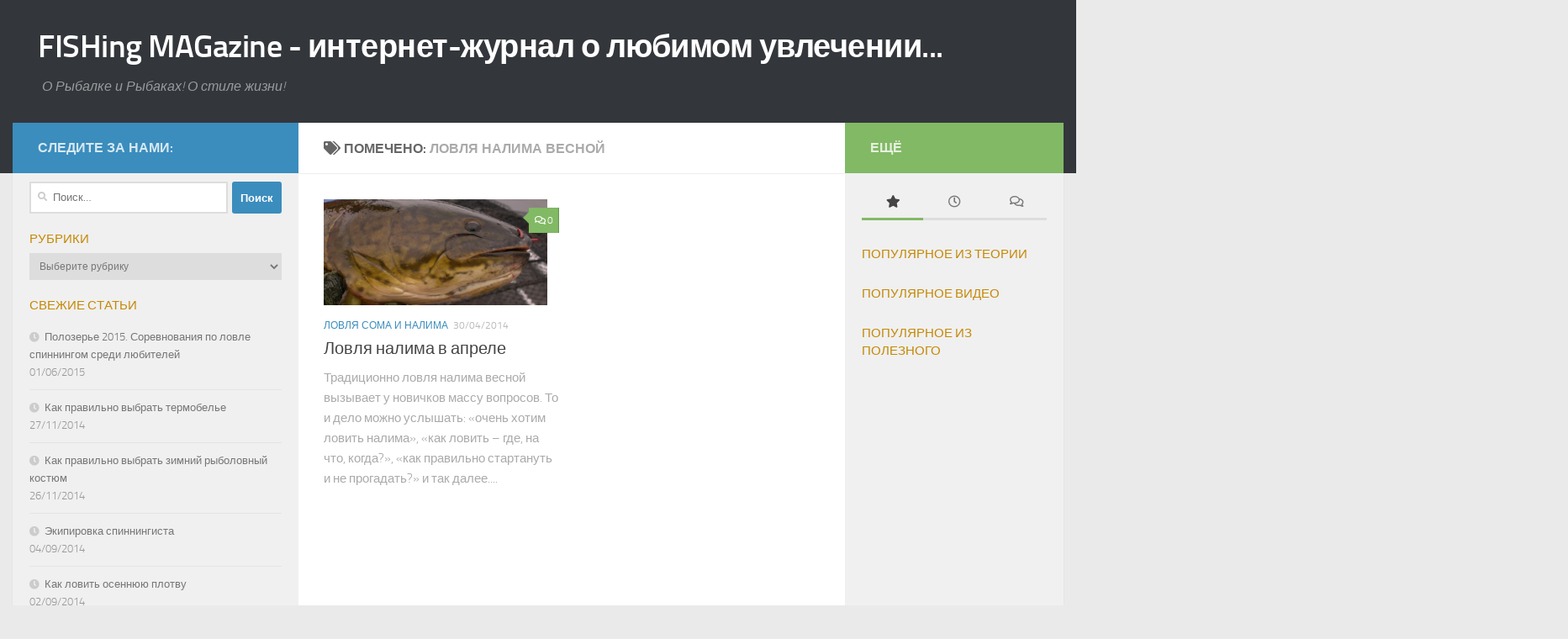

--- FILE ---
content_type: text/html; charset=UTF-8
request_url: https://fishmag.info/tag/%D0%BB%D0%BE%D0%B2%D0%BB%D1%8F-%D0%BD%D0%B0%D0%BB%D0%B8%D0%BC%D0%B0-%D0%B2%D0%B5%D1%81%D0%BD%D0%BE%D0%B9/
body_size: 18124
content:
<!DOCTYPE html>
<html class="no-js" lang="ru-RU">
<head>
  <meta charset="UTF-8">
  <meta name="viewport" content="width=device-width, initial-scale=1.0">
  <link rel="profile" href="https://gmpg.org/xfn/11" />
  <link rel="pingback" href="https://fishmag.info/xmlrpc.php">

  <title>Ловля налима весной &#8212; FISHing MAGazine &#8212; интернет-журнал о любимом увлечении&#8230;</title>
<meta name='robots' content='max-image-preview:large' />
<script>document.documentElement.className = document.documentElement.className.replace("no-js","js");</script>
<link rel="alternate" type="application/rss+xml" title="FISHing MAGazine - интернет-журнал о любимом увлечении... &raquo; Лента" href="https://fishmag.info/feed/" />
<link rel="alternate" type="application/rss+xml" title="FISHing MAGazine - интернет-журнал о любимом увлечении... &raquo; Лента комментариев" href="https://fishmag.info/comments/feed/" />
<link rel="alternate" type="application/rss+xml" title="FISHing MAGazine - интернет-журнал о любимом увлечении... &raquo; Лента метки Ловля налима весной" href="https://fishmag.info/tag/%d0%bb%d0%be%d0%b2%d0%bb%d1%8f-%d0%bd%d0%b0%d0%bb%d0%b8%d0%bc%d0%b0-%d0%b2%d0%b5%d1%81%d0%bd%d0%be%d0%b9/feed/" />
<script>
window._wpemojiSettings = {"baseUrl":"https:\/\/s.w.org\/images\/core\/emoji\/14.0.0\/72x72\/","ext":".png","svgUrl":"https:\/\/s.w.org\/images\/core\/emoji\/14.0.0\/svg\/","svgExt":".svg","source":{"concatemoji":"https:\/\/fishmag.info\/wp-includes\/js\/wp-emoji-release.min.js?ver=6.2.8"}};
/*! This file is auto-generated */
!function(e,a,t){var n,r,o,i=a.createElement("canvas"),p=i.getContext&&i.getContext("2d");function s(e,t){p.clearRect(0,0,i.width,i.height),p.fillText(e,0,0);e=i.toDataURL();return p.clearRect(0,0,i.width,i.height),p.fillText(t,0,0),e===i.toDataURL()}function c(e){var t=a.createElement("script");t.src=e,t.defer=t.type="text/javascript",a.getElementsByTagName("head")[0].appendChild(t)}for(o=Array("flag","emoji"),t.supports={everything:!0,everythingExceptFlag:!0},r=0;r<o.length;r++)t.supports[o[r]]=function(e){if(p&&p.fillText)switch(p.textBaseline="top",p.font="600 32px Arial",e){case"flag":return s("\ud83c\udff3\ufe0f\u200d\u26a7\ufe0f","\ud83c\udff3\ufe0f\u200b\u26a7\ufe0f")?!1:!s("\ud83c\uddfa\ud83c\uddf3","\ud83c\uddfa\u200b\ud83c\uddf3")&&!s("\ud83c\udff4\udb40\udc67\udb40\udc62\udb40\udc65\udb40\udc6e\udb40\udc67\udb40\udc7f","\ud83c\udff4\u200b\udb40\udc67\u200b\udb40\udc62\u200b\udb40\udc65\u200b\udb40\udc6e\u200b\udb40\udc67\u200b\udb40\udc7f");case"emoji":return!s("\ud83e\udef1\ud83c\udffb\u200d\ud83e\udef2\ud83c\udfff","\ud83e\udef1\ud83c\udffb\u200b\ud83e\udef2\ud83c\udfff")}return!1}(o[r]),t.supports.everything=t.supports.everything&&t.supports[o[r]],"flag"!==o[r]&&(t.supports.everythingExceptFlag=t.supports.everythingExceptFlag&&t.supports[o[r]]);t.supports.everythingExceptFlag=t.supports.everythingExceptFlag&&!t.supports.flag,t.DOMReady=!1,t.readyCallback=function(){t.DOMReady=!0},t.supports.everything||(n=function(){t.readyCallback()},a.addEventListener?(a.addEventListener("DOMContentLoaded",n,!1),e.addEventListener("load",n,!1)):(e.attachEvent("onload",n),a.attachEvent("onreadystatechange",function(){"complete"===a.readyState&&t.readyCallback()})),(e=t.source||{}).concatemoji?c(e.concatemoji):e.wpemoji&&e.twemoji&&(c(e.twemoji),c(e.wpemoji)))}(window,document,window._wpemojiSettings);
</script>
<style>
img.wp-smiley,
img.emoji {
	display: inline !important;
	border: none !important;
	box-shadow: none !important;
	height: 1em !important;
	width: 1em !important;
	margin: 0 0.07em !important;
	vertical-align: -0.1em !important;
	background: none !important;
	padding: 0 !important;
}
</style>
	<link rel='stylesheet' id='wp-block-library-css' href='https://fishmag.info/wp-includes/css/dist/block-library/style.min.css?ver=6.2.8' media='all' />
<link rel='stylesheet' id='classic-theme-styles-css' href='https://fishmag.info/wp-includes/css/classic-themes.min.css?ver=6.2.8' media='all' />
<style id='global-styles-inline-css'>
body{--wp--preset--color--black: #000000;--wp--preset--color--cyan-bluish-gray: #abb8c3;--wp--preset--color--white: #ffffff;--wp--preset--color--pale-pink: #f78da7;--wp--preset--color--vivid-red: #cf2e2e;--wp--preset--color--luminous-vivid-orange: #ff6900;--wp--preset--color--luminous-vivid-amber: #fcb900;--wp--preset--color--light-green-cyan: #7bdcb5;--wp--preset--color--vivid-green-cyan: #00d084;--wp--preset--color--pale-cyan-blue: #8ed1fc;--wp--preset--color--vivid-cyan-blue: #0693e3;--wp--preset--color--vivid-purple: #9b51e0;--wp--preset--gradient--vivid-cyan-blue-to-vivid-purple: linear-gradient(135deg,rgba(6,147,227,1) 0%,rgb(155,81,224) 100%);--wp--preset--gradient--light-green-cyan-to-vivid-green-cyan: linear-gradient(135deg,rgb(122,220,180) 0%,rgb(0,208,130) 100%);--wp--preset--gradient--luminous-vivid-amber-to-luminous-vivid-orange: linear-gradient(135deg,rgba(252,185,0,1) 0%,rgba(255,105,0,1) 100%);--wp--preset--gradient--luminous-vivid-orange-to-vivid-red: linear-gradient(135deg,rgba(255,105,0,1) 0%,rgb(207,46,46) 100%);--wp--preset--gradient--very-light-gray-to-cyan-bluish-gray: linear-gradient(135deg,rgb(238,238,238) 0%,rgb(169,184,195) 100%);--wp--preset--gradient--cool-to-warm-spectrum: linear-gradient(135deg,rgb(74,234,220) 0%,rgb(151,120,209) 20%,rgb(207,42,186) 40%,rgb(238,44,130) 60%,rgb(251,105,98) 80%,rgb(254,248,76) 100%);--wp--preset--gradient--blush-light-purple: linear-gradient(135deg,rgb(255,206,236) 0%,rgb(152,150,240) 100%);--wp--preset--gradient--blush-bordeaux: linear-gradient(135deg,rgb(254,205,165) 0%,rgb(254,45,45) 50%,rgb(107,0,62) 100%);--wp--preset--gradient--luminous-dusk: linear-gradient(135deg,rgb(255,203,112) 0%,rgb(199,81,192) 50%,rgb(65,88,208) 100%);--wp--preset--gradient--pale-ocean: linear-gradient(135deg,rgb(255,245,203) 0%,rgb(182,227,212) 50%,rgb(51,167,181) 100%);--wp--preset--gradient--electric-grass: linear-gradient(135deg,rgb(202,248,128) 0%,rgb(113,206,126) 100%);--wp--preset--gradient--midnight: linear-gradient(135deg,rgb(2,3,129) 0%,rgb(40,116,252) 100%);--wp--preset--duotone--dark-grayscale: url('#wp-duotone-dark-grayscale');--wp--preset--duotone--grayscale: url('#wp-duotone-grayscale');--wp--preset--duotone--purple-yellow: url('#wp-duotone-purple-yellow');--wp--preset--duotone--blue-red: url('#wp-duotone-blue-red');--wp--preset--duotone--midnight: url('#wp-duotone-midnight');--wp--preset--duotone--magenta-yellow: url('#wp-duotone-magenta-yellow');--wp--preset--duotone--purple-green: url('#wp-duotone-purple-green');--wp--preset--duotone--blue-orange: url('#wp-duotone-blue-orange');--wp--preset--font-size--small: 13px;--wp--preset--font-size--medium: 20px;--wp--preset--font-size--large: 36px;--wp--preset--font-size--x-large: 42px;--wp--preset--spacing--20: 0.44rem;--wp--preset--spacing--30: 0.67rem;--wp--preset--spacing--40: 1rem;--wp--preset--spacing--50: 1.5rem;--wp--preset--spacing--60: 2.25rem;--wp--preset--spacing--70: 3.38rem;--wp--preset--spacing--80: 5.06rem;--wp--preset--shadow--natural: 6px 6px 9px rgba(0, 0, 0, 0.2);--wp--preset--shadow--deep: 12px 12px 50px rgba(0, 0, 0, 0.4);--wp--preset--shadow--sharp: 6px 6px 0px rgba(0, 0, 0, 0.2);--wp--preset--shadow--outlined: 6px 6px 0px -3px rgba(255, 255, 255, 1), 6px 6px rgba(0, 0, 0, 1);--wp--preset--shadow--crisp: 6px 6px 0px rgba(0, 0, 0, 1);}:where(.is-layout-flex){gap: 0.5em;}body .is-layout-flow > .alignleft{float: left;margin-inline-start: 0;margin-inline-end: 2em;}body .is-layout-flow > .alignright{float: right;margin-inline-start: 2em;margin-inline-end: 0;}body .is-layout-flow > .aligncenter{margin-left: auto !important;margin-right: auto !important;}body .is-layout-constrained > .alignleft{float: left;margin-inline-start: 0;margin-inline-end: 2em;}body .is-layout-constrained > .alignright{float: right;margin-inline-start: 2em;margin-inline-end: 0;}body .is-layout-constrained > .aligncenter{margin-left: auto !important;margin-right: auto !important;}body .is-layout-constrained > :where(:not(.alignleft):not(.alignright):not(.alignfull)){max-width: var(--wp--style--global--content-size);margin-left: auto !important;margin-right: auto !important;}body .is-layout-constrained > .alignwide{max-width: var(--wp--style--global--wide-size);}body .is-layout-flex{display: flex;}body .is-layout-flex{flex-wrap: wrap;align-items: center;}body .is-layout-flex > *{margin: 0;}:where(.wp-block-columns.is-layout-flex){gap: 2em;}.has-black-color{color: var(--wp--preset--color--black) !important;}.has-cyan-bluish-gray-color{color: var(--wp--preset--color--cyan-bluish-gray) !important;}.has-white-color{color: var(--wp--preset--color--white) !important;}.has-pale-pink-color{color: var(--wp--preset--color--pale-pink) !important;}.has-vivid-red-color{color: var(--wp--preset--color--vivid-red) !important;}.has-luminous-vivid-orange-color{color: var(--wp--preset--color--luminous-vivid-orange) !important;}.has-luminous-vivid-amber-color{color: var(--wp--preset--color--luminous-vivid-amber) !important;}.has-light-green-cyan-color{color: var(--wp--preset--color--light-green-cyan) !important;}.has-vivid-green-cyan-color{color: var(--wp--preset--color--vivid-green-cyan) !important;}.has-pale-cyan-blue-color{color: var(--wp--preset--color--pale-cyan-blue) !important;}.has-vivid-cyan-blue-color{color: var(--wp--preset--color--vivid-cyan-blue) !important;}.has-vivid-purple-color{color: var(--wp--preset--color--vivid-purple) !important;}.has-black-background-color{background-color: var(--wp--preset--color--black) !important;}.has-cyan-bluish-gray-background-color{background-color: var(--wp--preset--color--cyan-bluish-gray) !important;}.has-white-background-color{background-color: var(--wp--preset--color--white) !important;}.has-pale-pink-background-color{background-color: var(--wp--preset--color--pale-pink) !important;}.has-vivid-red-background-color{background-color: var(--wp--preset--color--vivid-red) !important;}.has-luminous-vivid-orange-background-color{background-color: var(--wp--preset--color--luminous-vivid-orange) !important;}.has-luminous-vivid-amber-background-color{background-color: var(--wp--preset--color--luminous-vivid-amber) !important;}.has-light-green-cyan-background-color{background-color: var(--wp--preset--color--light-green-cyan) !important;}.has-vivid-green-cyan-background-color{background-color: var(--wp--preset--color--vivid-green-cyan) !important;}.has-pale-cyan-blue-background-color{background-color: var(--wp--preset--color--pale-cyan-blue) !important;}.has-vivid-cyan-blue-background-color{background-color: var(--wp--preset--color--vivid-cyan-blue) !important;}.has-vivid-purple-background-color{background-color: var(--wp--preset--color--vivid-purple) !important;}.has-black-border-color{border-color: var(--wp--preset--color--black) !important;}.has-cyan-bluish-gray-border-color{border-color: var(--wp--preset--color--cyan-bluish-gray) !important;}.has-white-border-color{border-color: var(--wp--preset--color--white) !important;}.has-pale-pink-border-color{border-color: var(--wp--preset--color--pale-pink) !important;}.has-vivid-red-border-color{border-color: var(--wp--preset--color--vivid-red) !important;}.has-luminous-vivid-orange-border-color{border-color: var(--wp--preset--color--luminous-vivid-orange) !important;}.has-luminous-vivid-amber-border-color{border-color: var(--wp--preset--color--luminous-vivid-amber) !important;}.has-light-green-cyan-border-color{border-color: var(--wp--preset--color--light-green-cyan) !important;}.has-vivid-green-cyan-border-color{border-color: var(--wp--preset--color--vivid-green-cyan) !important;}.has-pale-cyan-blue-border-color{border-color: var(--wp--preset--color--pale-cyan-blue) !important;}.has-vivid-cyan-blue-border-color{border-color: var(--wp--preset--color--vivid-cyan-blue) !important;}.has-vivid-purple-border-color{border-color: var(--wp--preset--color--vivid-purple) !important;}.has-vivid-cyan-blue-to-vivid-purple-gradient-background{background: var(--wp--preset--gradient--vivid-cyan-blue-to-vivid-purple) !important;}.has-light-green-cyan-to-vivid-green-cyan-gradient-background{background: var(--wp--preset--gradient--light-green-cyan-to-vivid-green-cyan) !important;}.has-luminous-vivid-amber-to-luminous-vivid-orange-gradient-background{background: var(--wp--preset--gradient--luminous-vivid-amber-to-luminous-vivid-orange) !important;}.has-luminous-vivid-orange-to-vivid-red-gradient-background{background: var(--wp--preset--gradient--luminous-vivid-orange-to-vivid-red) !important;}.has-very-light-gray-to-cyan-bluish-gray-gradient-background{background: var(--wp--preset--gradient--very-light-gray-to-cyan-bluish-gray) !important;}.has-cool-to-warm-spectrum-gradient-background{background: var(--wp--preset--gradient--cool-to-warm-spectrum) !important;}.has-blush-light-purple-gradient-background{background: var(--wp--preset--gradient--blush-light-purple) !important;}.has-blush-bordeaux-gradient-background{background: var(--wp--preset--gradient--blush-bordeaux) !important;}.has-luminous-dusk-gradient-background{background: var(--wp--preset--gradient--luminous-dusk) !important;}.has-pale-ocean-gradient-background{background: var(--wp--preset--gradient--pale-ocean) !important;}.has-electric-grass-gradient-background{background: var(--wp--preset--gradient--electric-grass) !important;}.has-midnight-gradient-background{background: var(--wp--preset--gradient--midnight) !important;}.has-small-font-size{font-size: var(--wp--preset--font-size--small) !important;}.has-medium-font-size{font-size: var(--wp--preset--font-size--medium) !important;}.has-large-font-size{font-size: var(--wp--preset--font-size--large) !important;}.has-x-large-font-size{font-size: var(--wp--preset--font-size--x-large) !important;}
.wp-block-navigation a:where(:not(.wp-element-button)){color: inherit;}
:where(.wp-block-columns.is-layout-flex){gap: 2em;}
.wp-block-pullquote{font-size: 1.5em;line-height: 1.6;}
</style>
<link rel='stylesheet' id='contact-form-7-css' href='https://fishmag.info/wp-content/plugins/contact-form-7/includes/css/styles.css?ver=5.7.7' media='all' />
<link rel='stylesheet' id='fancybox-style-css' href='https://fishmag.info/wp-content/plugins/light/css/jquery.fancybox.css?ver=6.2.8' media='all' />
<link rel='stylesheet' id='hueman-main-style-css' href='https://fishmag.info/wp-content/themes/hueman/assets/front/css/main.min.css?ver=3.7.23' media='all' />
<style id='hueman-main-style-inline-css'>
body { font-size:1.00rem; }@media only screen and (min-width: 720px) {
        .nav > li { font-size:1.00rem; }
      }.container-inner { max-width: 1600px; }::selection { background-color: #3b8dbd; }
::-moz-selection { background-color: #3b8dbd; }a,a>span.hu-external::after,.themeform label .required,#flexslider-featured .flex-direction-nav .flex-next:hover,#flexslider-featured .flex-direction-nav .flex-prev:hover,.post-hover:hover .post-title a,.post-title a:hover,.sidebar.s1 .post-nav li a:hover i,.content .post-nav li a:hover i,.post-related a:hover,.sidebar.s1 .widget_rss ul li a,#footer .widget_rss ul li a,.sidebar.s1 .widget_calendar a,#footer .widget_calendar a,.sidebar.s1 .alx-tab .tab-item-category a,.sidebar.s1 .alx-posts .post-item-category a,.sidebar.s1 .alx-tab li:hover .tab-item-title a,.sidebar.s1 .alx-tab li:hover .tab-item-comment a,.sidebar.s1 .alx-posts li:hover .post-item-title a,#footer .alx-tab .tab-item-category a,#footer .alx-posts .post-item-category a,#footer .alx-tab li:hover .tab-item-title a,#footer .alx-tab li:hover .tab-item-comment a,#footer .alx-posts li:hover .post-item-title a,.comment-tabs li.active a,.comment-awaiting-moderation,.child-menu a:hover,.child-menu .current_page_item > a,.wp-pagenavi a{ color: #3b8dbd; }input[type="submit"],.themeform button[type="submit"],.sidebar.s1 .sidebar-top,.sidebar.s1 .sidebar-toggle,#flexslider-featured .flex-control-nav li a.flex-active,.post-tags a:hover,.sidebar.s1 .widget_calendar caption,#footer .widget_calendar caption,.author-bio .bio-avatar:after,.commentlist li.bypostauthor > .comment-body:after,.commentlist li.comment-author-admin > .comment-body:after{ background-color: #3b8dbd; }.post-format .format-container { border-color: #3b8dbd; }.sidebar.s1 .alx-tabs-nav li.active a,#footer .alx-tabs-nav li.active a,.comment-tabs li.active a,.wp-pagenavi a:hover,.wp-pagenavi a:active,.wp-pagenavi span.current{ border-bottom-color: #3b8dbd!important; }.sidebar.s2 .post-nav li a:hover i,
.sidebar.s2 .widget_rss ul li a,
.sidebar.s2 .widget_calendar a,
.sidebar.s2 .alx-tab .tab-item-category a,
.sidebar.s2 .alx-posts .post-item-category a,
.sidebar.s2 .alx-tab li:hover .tab-item-title a,
.sidebar.s2 .alx-tab li:hover .tab-item-comment a,
.sidebar.s2 .alx-posts li:hover .post-item-title a { color: #82b965; }
.sidebar.s2 .sidebar-top,.sidebar.s2 .sidebar-toggle,.post-comments,.jp-play-bar,.jp-volume-bar-value,.sidebar.s2 .widget_calendar caption{ background-color: #82b965; }.sidebar.s2 .alx-tabs-nav li.active a { border-bottom-color: #82b965; }
.post-comments::before { border-right-color: #82b965; }
      .search-expand,
              #nav-topbar.nav-container { background-color: #26272b}@media only screen and (min-width: 720px) {
                #nav-topbar .nav ul { background-color: #26272b; }
              }.is-scrolled #header .nav-container.desktop-sticky,
              .is-scrolled #header .search-expand { background-color: #26272b; background-color: rgba(38,39,43,0.90) }.is-scrolled .topbar-transparent #nav-topbar.desktop-sticky .nav ul { background-color: #26272b; background-color: rgba(38,39,43,0.95) }#header { background-color: #33363b; }
@media only screen and (min-width: 720px) {
  #nav-header .nav ul { background-color: #33363b; }
}
        .is-scrolled #header #nav-mobile { background-color: #454e5c; background-color: rgba(69,78,92,0.90) }#nav-header.nav-container, #main-header-search .search-expand { background-color: ; }
@media only screen and (min-width: 720px) {
  #nav-header .nav ul { background-color: ; }
}
        body { background-color: #eaeaea; }
</style>
<link rel='stylesheet' id='theme-stylesheet-css' href='https://fishmag.info/wp-content/themes/fishmag-hueman/style.css?ver=6.2.8' media='all' />
<link rel='stylesheet' id='hueman-font-awesome-css' href='https://fishmag.info/wp-content/themes/hueman/assets/front/css/font-awesome.min.css?ver=3.7.23' media='all' />
<script src='https://fishmag.info/wp-includes/js/jquery/jquery.min.js?ver=3.6.4' id='jquery-core-js'></script>
<script src='https://fishmag.info/wp-includes/js/jquery/jquery-migrate.min.js?ver=3.4.0' id='jquery-migrate-js'></script>
<link rel="https://api.w.org/" href="https://fishmag.info/wp-json/" /><link rel="alternate" type="application/json" href="https://fishmag.info/wp-json/wp/v2/tags/337" /><link rel="EditURI" type="application/rsd+xml" title="RSD" href="https://fishmag.info/xmlrpc.php?rsd" />
<link rel="wlwmanifest" type="application/wlwmanifest+xml" href="https://fishmag.info/wp-includes/wlwmanifest.xml" />
<meta name="generator" content="WordPress 6.2.8" />
    <link rel="preload" as="font" type="font/woff2" href="https://fishmag.info/wp-content/themes/hueman/assets/front/webfonts/fa-brands-400.woff2?v=5.15.2" crossorigin="anonymous"/>
    <link rel="preload" as="font" type="font/woff2" href="https://fishmag.info/wp-content/themes/hueman/assets/front/webfonts/fa-regular-400.woff2?v=5.15.2" crossorigin="anonymous"/>
    <link rel="preload" as="font" type="font/woff2" href="https://fishmag.info/wp-content/themes/hueman/assets/front/webfonts/fa-solid-900.woff2?v=5.15.2" crossorigin="anonymous"/>
  <link rel="preload" as="font" type="font/woff" href="https://fishmag.info/wp-content/themes/hueman/assets/front/fonts/titillium-light-webfont.woff" crossorigin="anonymous"/>
<link rel="preload" as="font" type="font/woff" href="https://fishmag.info/wp-content/themes/hueman/assets/front/fonts/titillium-lightitalic-webfont.woff" crossorigin="anonymous"/>
<link rel="preload" as="font" type="font/woff" href="https://fishmag.info/wp-content/themes/hueman/assets/front/fonts/titillium-regular-webfont.woff" crossorigin="anonymous"/>
<link rel="preload" as="font" type="font/woff" href="https://fishmag.info/wp-content/themes/hueman/assets/front/fonts/titillium-regularitalic-webfont.woff" crossorigin="anonymous"/>
<link rel="preload" as="font" type="font/woff" href="https://fishmag.info/wp-content/themes/hueman/assets/front/fonts/titillium-semibold-webfont.woff" crossorigin="anonymous"/>
<style>
  /*  base : fonts
/* ------------------------------------ */
body { font-family: "Titillium", Arial, sans-serif; }
@font-face {
  font-family: 'Titillium';
  src: url('https://fishmag.info/wp-content/themes/hueman/assets/front/fonts/titillium-light-webfont.eot');
  src: url('https://fishmag.info/wp-content/themes/hueman/assets/front/fonts/titillium-light-webfont.svg#titillium-light-webfont') format('svg'),
     url('https://fishmag.info/wp-content/themes/hueman/assets/front/fonts/titillium-light-webfont.eot?#iefix') format('embedded-opentype'),
     url('https://fishmag.info/wp-content/themes/hueman/assets/front/fonts/titillium-light-webfont.woff') format('woff'),
     url('https://fishmag.info/wp-content/themes/hueman/assets/front/fonts/titillium-light-webfont.ttf') format('truetype');
  font-weight: 300;
  font-style: normal;
}
@font-face {
  font-family: 'Titillium';
  src: url('https://fishmag.info/wp-content/themes/hueman/assets/front/fonts/titillium-lightitalic-webfont.eot');
  src: url('https://fishmag.info/wp-content/themes/hueman/assets/front/fonts/titillium-lightitalic-webfont.svg#titillium-lightitalic-webfont') format('svg'),
     url('https://fishmag.info/wp-content/themes/hueman/assets/front/fonts/titillium-lightitalic-webfont.eot?#iefix') format('embedded-opentype'),
     url('https://fishmag.info/wp-content/themes/hueman/assets/front/fonts/titillium-lightitalic-webfont.woff') format('woff'),
     url('https://fishmag.info/wp-content/themes/hueman/assets/front/fonts/titillium-lightitalic-webfont.ttf') format('truetype');
  font-weight: 300;
  font-style: italic;
}
@font-face {
  font-family: 'Titillium';
  src: url('https://fishmag.info/wp-content/themes/hueman/assets/front/fonts/titillium-regular-webfont.eot');
  src: url('https://fishmag.info/wp-content/themes/hueman/assets/front/fonts/titillium-regular-webfont.svg#titillium-regular-webfont') format('svg'),
     url('https://fishmag.info/wp-content/themes/hueman/assets/front/fonts/titillium-regular-webfont.eot?#iefix') format('embedded-opentype'),
     url('https://fishmag.info/wp-content/themes/hueman/assets/front/fonts/titillium-regular-webfont.woff') format('woff'),
     url('https://fishmag.info/wp-content/themes/hueman/assets/front/fonts/titillium-regular-webfont.ttf') format('truetype');
  font-weight: 400;
  font-style: normal;
}
@font-face {
  font-family: 'Titillium';
  src: url('https://fishmag.info/wp-content/themes/hueman/assets/front/fonts/titillium-regularitalic-webfont.eot');
  src: url('https://fishmag.info/wp-content/themes/hueman/assets/front/fonts/titillium-regularitalic-webfont.svg#titillium-regular-webfont') format('svg'),
     url('https://fishmag.info/wp-content/themes/hueman/assets/front/fonts/titillium-regularitalic-webfont.eot?#iefix') format('embedded-opentype'),
     url('https://fishmag.info/wp-content/themes/hueman/assets/front/fonts/titillium-regularitalic-webfont.woff') format('woff'),
     url('https://fishmag.info/wp-content/themes/hueman/assets/front/fonts/titillium-regularitalic-webfont.ttf') format('truetype');
  font-weight: 400;
  font-style: italic;
}
@font-face {
    font-family: 'Titillium';
    src: url('https://fishmag.info/wp-content/themes/hueman/assets/front/fonts/titillium-semibold-webfont.eot');
    src: url('https://fishmag.info/wp-content/themes/hueman/assets/front/fonts/titillium-semibold-webfont.svg#titillium-semibold-webfont') format('svg'),
         url('https://fishmag.info/wp-content/themes/hueman/assets/front/fonts/titillium-semibold-webfont.eot?#iefix') format('embedded-opentype'),
         url('https://fishmag.info/wp-content/themes/hueman/assets/front/fonts/titillium-semibold-webfont.woff') format('woff'),
         url('https://fishmag.info/wp-content/themes/hueman/assets/front/fonts/titillium-semibold-webfont.ttf') format('truetype');
  font-weight: 600;
  font-style: normal;
}
</style>
  <!--[if lt IE 9]>
<script src="https://fishmag.info/wp-content/themes/hueman/assets/front/js/ie/html5shiv-printshiv.min.js"></script>
<script src="https://fishmag.info/wp-content/themes/hueman/assets/front/js/ie/selectivizr.js"></script>
<![endif]-->
<style>.recentcomments a{display:inline !important;padding:0 !important;margin:0 !important;}</style></head>

<body class="archive tag tag-337 wp-embed-responsive col-3cm full-width header-desktop-sticky header-mobile-sticky hueman-3-7-23-with-child-theme chrome">
<svg xmlns="http://www.w3.org/2000/svg" viewBox="0 0 0 0" width="0" height="0" focusable="false" role="none" style="visibility: hidden; position: absolute; left: -9999px; overflow: hidden;" ><defs><filter id="wp-duotone-dark-grayscale"><feColorMatrix color-interpolation-filters="sRGB" type="matrix" values=" .299 .587 .114 0 0 .299 .587 .114 0 0 .299 .587 .114 0 0 .299 .587 .114 0 0 " /><feComponentTransfer color-interpolation-filters="sRGB" ><feFuncR type="table" tableValues="0 0.49803921568627" /><feFuncG type="table" tableValues="0 0.49803921568627" /><feFuncB type="table" tableValues="0 0.49803921568627" /><feFuncA type="table" tableValues="1 1" /></feComponentTransfer><feComposite in2="SourceGraphic" operator="in" /></filter></defs></svg><svg xmlns="http://www.w3.org/2000/svg" viewBox="0 0 0 0" width="0" height="0" focusable="false" role="none" style="visibility: hidden; position: absolute; left: -9999px; overflow: hidden;" ><defs><filter id="wp-duotone-grayscale"><feColorMatrix color-interpolation-filters="sRGB" type="matrix" values=" .299 .587 .114 0 0 .299 .587 .114 0 0 .299 .587 .114 0 0 .299 .587 .114 0 0 " /><feComponentTransfer color-interpolation-filters="sRGB" ><feFuncR type="table" tableValues="0 1" /><feFuncG type="table" tableValues="0 1" /><feFuncB type="table" tableValues="0 1" /><feFuncA type="table" tableValues="1 1" /></feComponentTransfer><feComposite in2="SourceGraphic" operator="in" /></filter></defs></svg><svg xmlns="http://www.w3.org/2000/svg" viewBox="0 0 0 0" width="0" height="0" focusable="false" role="none" style="visibility: hidden; position: absolute; left: -9999px; overflow: hidden;" ><defs><filter id="wp-duotone-purple-yellow"><feColorMatrix color-interpolation-filters="sRGB" type="matrix" values=" .299 .587 .114 0 0 .299 .587 .114 0 0 .299 .587 .114 0 0 .299 .587 .114 0 0 " /><feComponentTransfer color-interpolation-filters="sRGB" ><feFuncR type="table" tableValues="0.54901960784314 0.98823529411765" /><feFuncG type="table" tableValues="0 1" /><feFuncB type="table" tableValues="0.71764705882353 0.25490196078431" /><feFuncA type="table" tableValues="1 1" /></feComponentTransfer><feComposite in2="SourceGraphic" operator="in" /></filter></defs></svg><svg xmlns="http://www.w3.org/2000/svg" viewBox="0 0 0 0" width="0" height="0" focusable="false" role="none" style="visibility: hidden; position: absolute; left: -9999px; overflow: hidden;" ><defs><filter id="wp-duotone-blue-red"><feColorMatrix color-interpolation-filters="sRGB" type="matrix" values=" .299 .587 .114 0 0 .299 .587 .114 0 0 .299 .587 .114 0 0 .299 .587 .114 0 0 " /><feComponentTransfer color-interpolation-filters="sRGB" ><feFuncR type="table" tableValues="0 1" /><feFuncG type="table" tableValues="0 0.27843137254902" /><feFuncB type="table" tableValues="0.5921568627451 0.27843137254902" /><feFuncA type="table" tableValues="1 1" /></feComponentTransfer><feComposite in2="SourceGraphic" operator="in" /></filter></defs></svg><svg xmlns="http://www.w3.org/2000/svg" viewBox="0 0 0 0" width="0" height="0" focusable="false" role="none" style="visibility: hidden; position: absolute; left: -9999px; overflow: hidden;" ><defs><filter id="wp-duotone-midnight"><feColorMatrix color-interpolation-filters="sRGB" type="matrix" values=" .299 .587 .114 0 0 .299 .587 .114 0 0 .299 .587 .114 0 0 .299 .587 .114 0 0 " /><feComponentTransfer color-interpolation-filters="sRGB" ><feFuncR type="table" tableValues="0 0" /><feFuncG type="table" tableValues="0 0.64705882352941" /><feFuncB type="table" tableValues="0 1" /><feFuncA type="table" tableValues="1 1" /></feComponentTransfer><feComposite in2="SourceGraphic" operator="in" /></filter></defs></svg><svg xmlns="http://www.w3.org/2000/svg" viewBox="0 0 0 0" width="0" height="0" focusable="false" role="none" style="visibility: hidden; position: absolute; left: -9999px; overflow: hidden;" ><defs><filter id="wp-duotone-magenta-yellow"><feColorMatrix color-interpolation-filters="sRGB" type="matrix" values=" .299 .587 .114 0 0 .299 .587 .114 0 0 .299 .587 .114 0 0 .299 .587 .114 0 0 " /><feComponentTransfer color-interpolation-filters="sRGB" ><feFuncR type="table" tableValues="0.78039215686275 1" /><feFuncG type="table" tableValues="0 0.94901960784314" /><feFuncB type="table" tableValues="0.35294117647059 0.47058823529412" /><feFuncA type="table" tableValues="1 1" /></feComponentTransfer><feComposite in2="SourceGraphic" operator="in" /></filter></defs></svg><svg xmlns="http://www.w3.org/2000/svg" viewBox="0 0 0 0" width="0" height="0" focusable="false" role="none" style="visibility: hidden; position: absolute; left: -9999px; overflow: hidden;" ><defs><filter id="wp-duotone-purple-green"><feColorMatrix color-interpolation-filters="sRGB" type="matrix" values=" .299 .587 .114 0 0 .299 .587 .114 0 0 .299 .587 .114 0 0 .299 .587 .114 0 0 " /><feComponentTransfer color-interpolation-filters="sRGB" ><feFuncR type="table" tableValues="0.65098039215686 0.40392156862745" /><feFuncG type="table" tableValues="0 1" /><feFuncB type="table" tableValues="0.44705882352941 0.4" /><feFuncA type="table" tableValues="1 1" /></feComponentTransfer><feComposite in2="SourceGraphic" operator="in" /></filter></defs></svg><svg xmlns="http://www.w3.org/2000/svg" viewBox="0 0 0 0" width="0" height="0" focusable="false" role="none" style="visibility: hidden; position: absolute; left: -9999px; overflow: hidden;" ><defs><filter id="wp-duotone-blue-orange"><feColorMatrix color-interpolation-filters="sRGB" type="matrix" values=" .299 .587 .114 0 0 .299 .587 .114 0 0 .299 .587 .114 0 0 .299 .587 .114 0 0 " /><feComponentTransfer color-interpolation-filters="sRGB" ><feFuncR type="table" tableValues="0.098039215686275 1" /><feFuncG type="table" tableValues="0 0.66274509803922" /><feFuncB type="table" tableValues="0.84705882352941 0.41960784313725" /><feFuncA type="table" tableValues="1 1" /></feComponentTransfer><feComposite in2="SourceGraphic" operator="in" /></filter></defs></svg><div id="wrapper">
  <a class="screen-reader-text skip-link" href="#content">Перейти к содержимому</a>
  
  <header id="header" class="top-menu-mobile-on one-mobile-menu top_menu header-ads-desktop  topbar-transparent no-header-img">
        <nav class="nav-container group mobile-menu mobile-sticky no-menu-assigned" id="nav-mobile" data-menu-id="header-1">
  <div class="mobile-title-logo-in-header"><p class="site-title">                  <a class="custom-logo-link" href="https://fishmag.info/" rel="home" title="FISHing MAGazine - интернет-журнал о любимом увлечении... | Главная страница">FISHing MAGazine - интернет-журнал о любимом увлечении...</a>                </p></div>
        
                    <!-- <div class="ham__navbar-toggler collapsed" aria-expanded="false">
          <div class="ham__navbar-span-wrapper">
            <span class="ham-toggler-menu__span"></span>
          </div>
        </div> -->
        <button class="ham__navbar-toggler-two collapsed" title="Menu" aria-expanded="false">
          <span class="ham__navbar-span-wrapper">
            <span class="line line-1"></span>
            <span class="line line-2"></span>
            <span class="line line-3"></span>
          </span>
        </button>
            
      <div class="nav-text"></div>
      <div class="nav-wrap container">
                  <ul class="nav container-inner group mobile-search">
                            <li>
                  <form role="search" method="get" class="search-form" action="https://fishmag.info/">
				<label>
					<span class="screen-reader-text">Найти:</span>
					<input type="search" class="search-field" placeholder="Поиск&hellip;" value="" name="s" />
				</label>
				<input type="submit" class="search-submit" value="Поиск" />
			</form>                </li>
                      </ul>
                      </div>
</nav><!--/#nav-topbar-->  
  
  <div class="container group">
        <div class="container-inner">

                    <div class="group hu-pad central-header-zone">
                  <div class="logo-tagline-group">
                      <p class="site-title">                  <a class="custom-logo-link" href="https://fishmag.info/" rel="home" title="FISHing MAGazine - интернет-журнал о любимом увлечении... | Главная страница">FISHing MAGazine - интернет-журнал о любимом увлечении...</a>                </p>                                                <p class="site-description">О Рыбалке и Рыбаках! О стиле жизни!</p>
                                        </div>

                                </div>
      
      
    </div><!--/.container-inner-->
      </div><!--/.container-->

</header><!--/#header-->
  
  <div class="container" id="page">
    <div class="container-inner">
            <div class="main">
        <div class="main-inner group">
          
              <main class="content" id="content">
              <div class="page-title hu-pad group">
          	    		<h1><i class="fas fa-tags"></i>Помечено: <span>Ловля налима весной </span></h1>
    	
    </div><!--/.page-title-->
          <div class="hu-pad group">
            
  <div id="grid-wrapper" class="post-list group">
    <div class="post-row">        <article id="post-2871" class="group grid-item post-2871 post type-post status-publish format-standard has-post-thumbnail hentry category-lovlia-coma tag-336 tag-337 tag-335 tag-338">
	<div class="post-inner post-hover">
      		<div class="post-thumbnail">
  			<a href="https://fishmag.info/2014/04/lovlia-nalima-v-aprele/">
            				<img width="720" height="340" src="https://fishmag.info/wp-content/uploads/2014/04/nalim_lovalya-720x340.jpg" class="attachment-thumb-large size-thumb-large wp-post-image" alt="" decoding="async" srcset="https://fishmag.info/wp-content/uploads/2014/04/nalim_lovalya-720x340.jpg 720w, https://fishmag.info/wp-content/uploads/2014/04/nalim_lovalya-520x245.jpg 520w" sizes="(max-width: 720px) 100vw, 720px" />  				  				  				  			</a>
  			  				<a class="post-comments" href="https://fishmag.info/2014/04/lovlia-nalima-v-aprele/#respond"><i class="far fa-comments"></i>0</a>
  			  		</div><!--/.post-thumbnail-->
          		<div class="post-meta group">
          			  <p class="post-category"><a href="https://fishmag.info/category/praktika/lovlia-coma/" rel="category tag">Ловля сома и налима</a></p>
                  			  <p class="post-date">
  <time class="published updated" datetime="2014-04-30 15:16:28">30/04/2014</time>
</p>

  <p class="post-byline" style="display:none">&nbsp;-    <span class="vcard author">
      <span class="fn"><a href="https://fishmag.info/author/fedor/" title="Записи FedKo" rel="author">FedKo</a></span>
    </span> &middot; Published <span class="published">30/04/2014</span>
      </p>
          		</div><!--/.post-meta-->
    		<h2 class="post-title entry-title">
			<a href="https://fishmag.info/2014/04/lovlia-nalima-v-aprele/" rel="bookmark">Ловля налима в апреле</a>
		</h2><!--/.post-title-->

				<div class="entry excerpt entry-summary">
			<p>Традиционно ловля налима весной вызывает у новичков массу вопросов. То и дело можно услышать: «очень хотим ловить налима», «как ловить – где, на что, когда?», «как правильно стартануть и не прогадать?» и так далее.&#46;&#46;&#46;</p>
		</div><!--/.entry-->
		
	</div><!--/.post-inner-->
</article><!--/.post-->
    </div>  </div><!--/.post-list-->

<nav class="pagination group">
			<ul class="group">
			<li class="prev left"></li>
			<li class="next right"></li>
		</ul>
	</nav><!--/.pagination-->
          </div><!--/.hu-pad-->
            </main><!--/.content-->
          

	<div class="sidebar s1 collapsed" data-position="left" data-layout="col-3cm" data-sb-id="s1">

		<button class="sidebar-toggle" title="Развернуть боковое меню"><i class="fas sidebar-toggle-arrows"></i></button>

		<div class="sidebar-content">

			           			<div class="sidebar-top group">
                        <p>Следите за нами:</p>                    <ul class="social-links"><li><a rel="nofollow" class="social-tooltip"  title="VK" aria-label="VK" href="http://"   style="color:"><i class="fab fa-"></i></a></li><li><a rel="nofollow" class="social-tooltip"  title="Facebook" aria-label="Facebook" href="http://"   style="color:"><i class="fab fa-"></i></a></li></ul>  			</div>
			
			
			
			<div id="search-2" class="widget widget_search"><form role="search" method="get" class="search-form" action="https://fishmag.info/">
				<label>
					<span class="screen-reader-text">Найти:</span>
					<input type="search" class="search-field" placeholder="Поиск&hellip;" value="" name="s" />
				</label>
				<input type="submit" class="search-submit" value="Поиск" />
			</form></div><div id="categories-3" class="widget widget_categories"><h3 class="widget-title">Рубрики</h3><form action="https://fishmag.info" method="get"><label class="screen-reader-text" for="cat">Рубрики</label><select  name='cat' id='cat' class='postform'>
	<option value='-1'>Выберите рубрику</option>
	<option class="level-0" value="1">Без рубрики&nbsp;&nbsp;(8)</option>
	<option class="level-0" value="6">Видео&nbsp;&nbsp;(50)</option>
	<option class="level-0" value="73">Интересно почитать&nbsp;&nbsp;(183)</option>
	<option class="level-1" value="74">&nbsp;&nbsp;&nbsp;История одного Рыбака&nbsp;&nbsp;(27)</option>
	<option class="level-1" value="94">&nbsp;&nbsp;&nbsp;Отчёт эксперта&nbsp;&nbsp;(23)</option>
	<option class="level-1" value="75">&nbsp;&nbsp;&nbsp;Полезно знать&nbsp;&nbsp;(119)</option>
	<option class="level-1" value="76">&nbsp;&nbsp;&nbsp;Теория&nbsp;&nbsp;(47)</option>
	<option class="level-0" value="77">Обзор&nbsp;&nbsp;(314)</option>
	<option class="level-1" value="78">&nbsp;&nbsp;&nbsp;Катушки&nbsp;&nbsp;(39)</option>
	<option class="level-1" value="95">&nbsp;&nbsp;&nbsp;Ледобуры&nbsp;&nbsp;(2)</option>
	<option class="level-1" value="90">&nbsp;&nbsp;&nbsp;Лески&nbsp;&nbsp;(24)</option>
	<option class="level-1" value="80">&nbsp;&nbsp;&nbsp;Лодки&nbsp;&nbsp;(13)</option>
	<option class="level-1" value="81">&nbsp;&nbsp;&nbsp;Моторы&nbsp;&nbsp;(22)</option>
	<option class="level-1" value="119">&nbsp;&nbsp;&nbsp;Насадки&nbsp;&nbsp;(21)</option>
	<option class="level-1" value="82">&nbsp;&nbsp;&nbsp;Приманки&nbsp;&nbsp;(59)</option>
	<option class="level-1" value="79">&nbsp;&nbsp;&nbsp;Спиннинги&nbsp;&nbsp;(31)</option>
	<option class="level-1" value="91">&nbsp;&nbsp;&nbsp;Фидер-пикер, мах и матч&nbsp;&nbsp;(41)</option>
	<option class="level-1" value="83">&nbsp;&nbsp;&nbsp;Экипировка Рыболова&nbsp;&nbsp;(47)</option>
	<option class="level-1" value="92">&nbsp;&nbsp;&nbsp;Эхолоты&nbsp;&nbsp;(19)</option>
	<option class="level-0" value="84">Практика&nbsp;&nbsp;(167)</option>
	<option class="level-1" value="123">&nbsp;&nbsp;&nbsp;Ловля Головля&nbsp;&nbsp;(5)</option>
	<option class="level-1" value="99">&nbsp;&nbsp;&nbsp;Ловля Жереха&nbsp;&nbsp;(8)</option>
	<option class="level-1" value="93">&nbsp;&nbsp;&nbsp;Ловля карася&nbsp;&nbsp;(16)</option>
	<option class="level-1" value="87">&nbsp;&nbsp;&nbsp;Ловля Карпа&nbsp;&nbsp;(15)</option>
	<option class="level-1" value="101">&nbsp;&nbsp;&nbsp;Ловля Леща&nbsp;&nbsp;(7)</option>
	<option class="level-1" value="100">&nbsp;&nbsp;&nbsp;Ловля Линя&nbsp;&nbsp;(3)</option>
	<option class="level-1" value="86">&nbsp;&nbsp;&nbsp;Ловля окуня&nbsp;&nbsp;(25)</option>
	<option class="level-1" value="98">&nbsp;&nbsp;&nbsp;Ловля плотвы&nbsp;&nbsp;(6)</option>
	<option class="level-1" value="89">&nbsp;&nbsp;&nbsp;Ловля прочей мирной рыбы&nbsp;&nbsp;(19)</option>
	<option class="level-1" value="88">&nbsp;&nbsp;&nbsp;Ловля сома и налима&nbsp;&nbsp;(7)</option>
	<option class="level-1" value="117">&nbsp;&nbsp;&nbsp;Ловля судака&nbsp;&nbsp;(14)</option>
	<option class="level-1" value="85">&nbsp;&nbsp;&nbsp;Ловля щуки&nbsp;&nbsp;(41)</option>
</select>
</form>
<script>
/* <![CDATA[ */
(function() {
	var dropdown = document.getElementById( "cat" );
	function onCatChange() {
		if ( dropdown.options[ dropdown.selectedIndex ].value > 0 ) {
			dropdown.parentNode.submit();
		}
	}
	dropdown.onchange = onCatChange;
})();
/* ]]> */
</script>

			</div>
		<div id="recent-posts-2" class="widget widget_recent_entries">
		<h3 class="widget-title">Свежие статьи</h3>
		<ul>
											<li>
					<a href="https://fishmag.info/2015/06/sorevnovania-na-ozere-polozerie-2015/">Полозерье 2015. Соревнования по ловле спиннингом среди любителей</a>
											<span class="post-date">01/06/2015</span>
									</li>
											<li>
					<a href="https://fishmag.info/2014/11/kak-pravilno-vybratj-termobele/">Как правильно выбрать термобелье</a>
											<span class="post-date">27/11/2014</span>
									</li>
											<li>
					<a href="https://fishmag.info/2014/11/kak-vybratj-zimnyj-kostum/">Как правильно выбрать зимний рыболовный костюм</a>
											<span class="post-date">26/11/2014</span>
									</li>
											<li>
					<a href="https://fishmag.info/2014/09/ekipirovka-cpinningista/">Экипировка спиннингиста</a>
											<span class="post-date">04/09/2014</span>
									</li>
											<li>
					<a href="https://fishmag.info/2014/09/kak-lovit-plotvy-pozdnei-oceniy/">Как ловить осеннюю плотву</a>
											<span class="post-date">02/09/2014</span>
									</li>
					</ul>

		</div><div id="alxposts-2" class="widget widget_hu_posts">
<h3 class="widget-title">Случайные статьи</h3>
	
	<ul class="alx-posts group thumbs-enabled">
    				<li>

						<div class="post-item-thumbnail">
				<a href="https://fishmag.info/2014/04/vivazivanie-krypnoi-shchuki/">
					<img width="520" height="245" src="https://fishmag.info/wp-content/uploads/2014/04/Jh1KKTlpwlY1-520x245.jpg" class="attachment-thumb-medium size-thumb-medium wp-post-image" alt="" decoding="async" loading="lazy" />																			</a>
			</div>
			
			<div class="post-item-inner group">
				<p class="post-item-category"><a href="https://fishmag.info/category/praktika/lovlia-shuki/" rel="category tag">Ловля щуки</a></p>				<p class="post-item-title"><a href="https://fishmag.info/2014/04/vivazivanie-krypnoi-shchuki/" rel="bookmark">Вываживание крупной щуки</a></p>
				<p class="post-item-date">29/04/2014</p>			</div>

		</li>
				<li>

						<div class="post-item-thumbnail">
				<a href="https://fishmag.info/2014/01/%d1%86%d0%b2%d0%b5%d1%82-%d1%81%d0%bf%d0%b8%d0%bd%d0%bd%d0%b8%d0%bd%d0%b3%d0%be%d0%b2%d0%be%d0%b9-%d0%bf%d1%80%d0%b8%d0%bc%d0%b0%d0%bd%d0%ba%d0%b8/">
					<img width="520" height="245" src="https://fishmag.info/wp-content/uploads/2014/01/oLwaf12uvUM-520x245.jpg" class="attachment-thumb-medium size-thumb-medium wp-post-image" alt="" decoding="async" loading="lazy" />																			</a>
			</div>
			
			<div class="post-item-inner group">
				<p class="post-item-category"><a href="https://fishmag.info/category/interecno-pochitat/polezno-znat/" rel="category tag">Полезно знать</a> / <a href="https://fishmag.info/category/obzor/primanki/" rel="category tag">Приманки</a></p>				<p class="post-item-title"><a href="https://fishmag.info/2014/01/%d1%86%d0%b2%d0%b5%d1%82-%d1%81%d0%bf%d0%b8%d0%bd%d0%bd%d0%b8%d0%bd%d0%b3%d0%be%d0%b2%d0%be%d0%b9-%d0%bf%d1%80%d0%b8%d0%bc%d0%b0%d0%bd%d0%ba%d0%b8/" rel="bookmark">Цвет спиннинговой приманки</a></p>
				<p class="post-item-date">16/01/2014</p>			</div>

		</li>
				<li>

						<div class="post-item-thumbnail">
				<a href="https://fishmag.info/2014/04/chto-prigoditsia-ribolovy/">
					<img width="520" height="245" src="https://fishmag.info/wp-content/uploads/2014/04/qUchrstvfOc-520x245.jpg" class="attachment-thumb-medium size-thumb-medium wp-post-image" alt="" decoding="async" loading="lazy" />																			</a>
			</div>
			
			<div class="post-item-inner group">
				<p class="post-item-category"><a href="https://fishmag.info/category/obzor/ekipirivka-ribolova/" rel="category tag">Экипировка Рыболова</a></p>				<p class="post-item-title"><a href="https://fishmag.info/2014/04/chto-prigoditsia-ribolovy/" rel="bookmark">ЧТО МОЖЕТ ПРИГОДИТЬСЯ РЫБОЛОВУ?</a></p>
				<p class="post-item-date">24/04/2014</p>			</div>

		</li>
				<li>

						<div class="post-item-thumbnail">
				<a href="https://fishmag.info/2014/03/%d0%bb%d0%be%d0%b4%d0%be%d1%87%d0%bd%d1%8b%d0%b5-%d1%8d%d0%bb%d0%b5%d0%ba%d1%82%d1%80%d0%be%d0%bc%d0%be%d1%82%d0%be%d1%80%d1%8b-%d1%82%d0%b5%d1%81%d1%82-%d0%bd%d0%b0-%d1%81%d0%ba%d0%be%d1%80%d0%be/">
					<img width="520" height="245" src="https://fishmag.info/wp-content/uploads/2014/03/1467_11-520x245.jpg" class="attachment-thumb-medium size-thumb-medium wp-post-image" alt="" decoding="async" loading="lazy" />																			</a>
			</div>
			
			<div class="post-item-inner group">
				<p class="post-item-category"><a href="https://fishmag.info/category/obzor/motori/" rel="category tag">Моторы</a></p>				<p class="post-item-title"><a href="https://fishmag.info/2014/03/%d0%bb%d0%be%d0%b4%d0%be%d1%87%d0%bd%d1%8b%d0%b5-%d1%8d%d0%bb%d0%b5%d0%ba%d1%82%d1%80%d0%be%d0%bc%d0%be%d1%82%d0%be%d1%80%d1%8b-%d1%82%d0%b5%d1%81%d1%82-%d0%bd%d0%b0-%d1%81%d0%ba%d0%be%d1%80%d0%be/" rel="bookmark">Лодочные электромоторы тест на скорость и экономичность</a></p>
				<p class="post-item-date">01/03/2014</p>			</div>

		</li>
				<li>

						<div class="post-item-thumbnail">
				<a href="https://fishmag.info/2014/05/flyrocarbonovaia-lecka/">
					<img width="520" height="245" src="https://fishmag.info/wp-content/uploads/2014/05/fluoro_balsax-520x245.jpg" class="attachment-thumb-medium size-thumb-medium wp-post-image" alt="" decoding="async" loading="lazy" />					<span class="thumb-icon small"><i class="fas fa-play"></i></span>														</a>
			</div>
			
			<div class="post-item-inner group">
				<p class="post-item-category"><a href="https://fishmag.info/category/obzor/lecki/" rel="category tag">Лески</a></p>				<p class="post-item-title"><a href="https://fishmag.info/2014/05/flyrocarbonovaia-lecka/" rel="bookmark">Флюорокарбоновая леска — преимущества, недостатки</a></p>
				<p class="post-item-date">05/05/2014</p>			</div>

		</li>
				    	</ul><!--/.alx-posts-->

</div>
<div id="recent-comments-2" class="widget widget_recent_comments"><h3 class="widget-title">Свежие комментарии</h3><ul id="recentcomments"><li class="recentcomments"><span class="comment-author-link">plastall.com.ua</span> к записи <a href="https://fishmag.info/2014/07/lovim-v-dozd/#comment-10803">Ловим в дождь</a></li><li class="recentcomments"><span class="comment-author-link">платье.укр</span> к записи <a href="https://fishmag.info/2014/04/golavl-na-maiskogo-zyka/#comment-10786">Ловля голавля на майского жука.</a></li><li class="recentcomments"><span class="comment-author-link">акрил.укр</span> к записи <a href="https://fishmag.info/2014/05/krasivoe-foto-na-ribalke/#comment-10784">Как сделать красивое фото на Рыбалке?</a></li><li class="recentcomments"><span class="comment-author-link">plastall.od.ua</span> к записи <a href="https://fishmag.info/2014/04/varianti-provodok-otvodnogo/#comment-10783">Варианты проводки при ловле на отводной поводок</a></li><li class="recentcomments"><span class="comment-author-link">plastall.lviv.ua</span> к записи <a href="https://fishmag.info/2014/04/karp-na-kartoshky/#comment-10782">Ловля карпа на картофель. Как приготовить картошку</a></li></ul></div><div id="tag_cloud-2" class="widget widget_tag_cloud"><h3 class="widget-title">Метки</h3><div class="tagcloud"><a href="https://fishmag.info/tag/lowrance/" class="tag-cloud-link tag-link-57 tag-link-position-1" style="font-size: 11.354166666667pt;" aria-label="lowrance (11 элементов)">lowrance</a>
<a href="https://fishmag.info/tag/lucky-john/" class="tag-cloud-link tag-link-58 tag-link-position-2" style="font-size: 11.791666666667pt;" aria-label="Lucky John (12 элементов)">Lucky John</a>
<a href="https://fishmag.info/tag/norfin/" class="tag-cloud-link tag-link-64 tag-link-position-3" style="font-size: 10.770833333333pt;" aria-label="Norfin (10 элементов)">Norfin</a>
<a href="https://fishmag.info/tag/salmo/" class="tag-cloud-link tag-link-28 tag-link-position-4" style="font-size: 19.229166666667pt;" aria-label="Salmo (41 элемент)">Salmo</a>
<a href="https://fishmag.info/tag/shimano/" class="tag-cloud-link tag-link-36 tag-link-position-5" style="font-size: 10.1875pt;" aria-label="Shimano (9 элементов)">Shimano</a>
<a href="https://fishmag.info/tag/team-salmo/" class="tag-cloud-link tag-link-266 tag-link-position-6" style="font-size: 8.7291666666667pt;" aria-label="Team Salmo (7 элементов)">Team Salmo</a>
<a href="https://fishmag.info/tag/tohatsu/" class="tag-cloud-link tag-link-43 tag-link-position-7" style="font-size: 8pt;" aria-label="Tohatsu (6 элементов)">Tohatsu</a>
<a href="https://fishmag.info/tag/%d0%b2%d0%be%d0%b1%d0%bb%d0%b5%d1%80/" class="tag-cloud-link tag-link-18 tag-link-position-8" style="font-size: 13.104166666667pt;" aria-label="Воблер (15 элементов)">Воблер</a>
<a href="https://fishmag.info/tag/%d0%b2%d1%8b%d0%b1%d0%be%d1%80-%d1%81%d0%bf%d0%b8%d0%bd%d0%bd%d0%b8%d0%bd%d0%b3%d0%b0/" class="tag-cloud-link tag-link-158 tag-link-position-9" style="font-size: 8.7291666666667pt;" aria-label="Выбор спиннинга (7 элементов)">Выбор спиннинга</a>
<a href="https://fishmag.info/tag/%d0%b4%d0%b6%d0%b8%d0%b3/" class="tag-cloud-link tag-link-27 tag-link-position-10" style="font-size: 15.145833333333pt;" aria-label="Джиг (21 элемент)">Джиг</a>
<a href="https://fishmag.info/tag/%d0%b8%d0%bd%d1%82%d0%b5%d1%80%d0%b5%d1%81%d0%bd%d1%8b%d0%b9-%d1%80%d0%b0%d1%81%d1%81%d0%ba%d0%b0%d0%b7/" class="tag-cloud-link tag-link-23 tag-link-position-11" style="font-size: 16.75pt;" aria-label="Интересный рассказ (27 элементов)">Интересный рассказ</a>
<a href="https://fishmag.info/tag/%d0%b8%d1%81%d1%82%d0%be%d1%80%d0%b8%d1%8f/" class="tag-cloud-link tag-link-24 tag-link-position-12" style="font-size: 17.625pt;" aria-label="История (31 элемент)">История</a>
<a href="https://fishmag.info/tag/%d0%ba%d0%b0%d1%80%d0%b0%d1%81%d1%8c/" class="tag-cloud-link tag-link-144 tag-link-position-13" style="font-size: 10.770833333333pt;" aria-label="Карась (10 элементов)">Карась</a>
<a href="https://fishmag.info/tag/%d0%ba%d0%b0%d1%80%d0%bf/" class="tag-cloud-link tag-link-39 tag-link-position-14" style="font-size: 10.770833333333pt;" aria-label="Карп (10 элементов)">Карп</a>
<a href="https://fishmag.info/tag/%d0%ba%d0%b0%d1%82%d1%83%d1%88%d0%ba%d0%b8/" class="tag-cloud-link tag-link-35 tag-link-position-15" style="font-size: 17.333333333333pt;" aria-label="Катушки (30 элементов)">Катушки</a>
<a href="https://fishmag.info/tag/%d0%bb%d0%b5%d1%81%d0%ba%d0%b0/" class="tag-cloud-link tag-link-30 tag-link-position-16" style="font-size: 12.8125pt;" aria-label="Леска (14 элементов)">Леска</a>
<a href="https://fishmag.info/tag/%d0%bb%d0%be%d0%b2%d0%bb%d1%8f/" class="tag-cloud-link tag-link-33 tag-link-position-17" style="font-size: 19.958333333333pt;" aria-label="Ловля (46 элементов)">Ловля</a>
<a href="https://fishmag.info/tag/%d0%bb%d0%be%d0%b2%d0%bb%d1%8f-%d1%81%d1%83%d0%b4%d0%b0%d0%ba%d0%b0/" class="tag-cloud-link tag-link-201 tag-link-position-18" style="font-size: 10.1875pt;" aria-label="Ловля Судака (9 элементов)">Ловля Судака</a>
<a href="https://fishmag.info/tag/%d0%bb%d0%be%d0%b2%d0%bb%d1%8f-%d0%bd%d0%b0-%d1%84%d0%b8%d0%b4%d0%b5%d1%80/" class="tag-cloud-link tag-link-153 tag-link-position-19" style="font-size: 9.4583333333333pt;" aria-label="Ловля на фидер (8 элементов)">Ловля на фидер</a>
<a href="https://fishmag.info/tag/%d0%bb%d0%be%d0%b2%d0%bb%d1%8f-%d0%be%d0%ba%d1%83%d0%bd%d1%8f/" class="tag-cloud-link tag-link-128 tag-link-position-20" style="font-size: 11.354166666667pt;" aria-label="Ловля окуня (11 элементов)">Ловля окуня</a>
<a href="https://fishmag.info/tag/%d0%bb%d0%be%d0%b2%d0%bb%d1%8f-%d1%89%d1%83%d0%ba%d0%b8/" class="tag-cloud-link tag-link-130 tag-link-position-21" style="font-size: 15.729166666667pt;" aria-label="Ловля щуки (23 элемента)">Ловля щуки</a>
<a href="https://fishmag.info/tag/%d0%bb%d0%be%d0%b4%d0%ba%d0%b8/" class="tag-cloud-link tag-link-49 tag-link-position-22" style="font-size: 10.770833333333pt;" aria-label="Лодки (10 элементов)">Лодки</a>
<a href="https://fishmag.info/tag/%d0%bc%d0%be%d1%82%d0%be%d1%80/" class="tag-cloud-link tag-link-26 tag-link-position-23" style="font-size: 14.5625pt;" aria-label="Мотор (19 элементов)">Мотор</a>
<a href="https://fishmag.info/tag/%d0%bd%d0%b0%d1%81%d0%b0%d0%b4%d0%ba%d0%b8/" class="tag-cloud-link tag-link-102 tag-link-position-24" style="font-size: 13.104166666667pt;" aria-label="Насадки (15 элементов)">Насадки</a>
<a href="https://fishmag.info/tag/%d0%be%d0%ba%d1%83%d0%bd%d1%8c/" class="tag-cloud-link tag-link-40 tag-link-position-25" style="font-size: 10.770833333333pt;" aria-label="Окунь (10 элементов)">Окунь</a>
<a href="https://fishmag.info/tag/%d0%bf%d0%be%d0%bb%d0%b5%d0%b7%d0%bd%d0%be/" class="tag-cloud-link tag-link-48 tag-link-position-26" style="font-size: 14.854166666667pt;" aria-label="Полезно (20 элементов)">Полезно</a>
<a href="https://fishmag.info/tag/%d0%bf%d0%be%d0%bf%d0%bb%d0%b0%d0%b2%d0%be%d1%87%d0%bd%d0%b0%d1%8f-%d1%83%d0%b4%d0%be%d1%87%d0%ba%d0%b0/" class="tag-cloud-link tag-link-29 tag-link-position-27" style="font-size: 8.7291666666667pt;" aria-label="Поплавочная удочка (7 элементов)">Поплавочная удочка</a>
<a href="https://fishmag.info/tag/%d0%bf%d0%be%d0%bf%d0%bf%d0%b5%d1%80/" class="tag-cloud-link tag-link-32 tag-link-position-28" style="font-size: 8.7291666666667pt;" aria-label="Поппер (7 элементов)">Поппер</a>
<a href="https://fishmag.info/tag/%d0%bf%d1%80%d0%b8%d0%bc%d0%b0%d0%bd%d0%ba%d0%b0/" class="tag-cloud-link tag-link-17 tag-link-position-29" style="font-size: 14.270833333333pt;" aria-label="Приманка (18 элементов)">Приманка</a>
<a href="https://fishmag.info/tag/%d1%80%d1%8b%d0%b1%d0%b0/" class="tag-cloud-link tag-link-41 tag-link-position-30" style="font-size: 10.770833333333pt;" aria-label="Рыба (10 элементов)">Рыба</a>
<a href="https://fishmag.info/tag/%d1%81%d0%bf%d0%b8%d0%bd%d0%bd%d0%b8%d0%bd%d0%b3/" class="tag-cloud-link tag-link-16 tag-link-position-31" style="font-size: 22pt;" aria-label="Спиннинг (64 элемента)">Спиннинг</a>
<a href="https://fishmag.info/tag/%d1%81%d1%83%d0%b4%d0%b0%d0%ba/" class="tag-cloud-link tag-link-53 tag-link-position-32" style="font-size: 11.354166666667pt;" aria-label="Судак (11 элементов)">Судак</a>
<a href="https://fishmag.info/tag/%d1%84%d0%b8%d0%b4%d0%b5%d1%80/" class="tag-cloud-link tag-link-34 tag-link-position-33" style="font-size: 14.5625pt;" aria-label="Фидер (19 элементов)">Фидер</a>
<a href="https://fishmag.info/tag/%d1%89%d1%83%d0%ba%d0%b0/" class="tag-cloud-link tag-link-42 tag-link-position-34" style="font-size: 14.270833333333pt;" aria-label="Щука (18 элементов)">Щука</a>
<a href="https://fishmag.info/tag/%d1%8d%d0%ba%d0%b8%d0%bf%d0%b8%d1%80%d0%be%d0%b2%d0%ba%d0%b0/" class="tag-cloud-link tag-link-19 tag-link-position-35" style="font-size: 13.541666666667pt;" aria-label="Экипировка (16 элементов)">Экипировка</a>
<a href="https://fishmag.info/tag/%d0%b2%d1%8b%d0%b1%d0%be%d1%80-%d0%ba%d0%b0%d1%82%d1%83%d1%88%d0%ba%d0%b8/" class="tag-cloud-link tag-link-300 tag-link-position-36" style="font-size: 10.1875pt;" aria-label="выбор катушки (9 элементов)">выбор катушки</a>
<a href="https://fishmag.info/tag/%d0%b6%d0%b5%d1%80%d0%b5%d1%85/" class="tag-cloud-link tag-link-115 tag-link-position-37" style="font-size: 9.4583333333333pt;" aria-label="жерех (8 элементов)">жерех</a>
<a href="https://fishmag.info/tag/%d0%bb%d0%be%d0%b2%d0%bb%d1%8f-%d0%b6%d0%b5%d1%80%d0%b5%d1%85%d0%b0/" class="tag-cloud-link tag-link-116 tag-link-position-38" style="font-size: 8pt;" aria-label="ловля жереха (6 элементов)">ловля жереха</a>
<a href="https://fishmag.info/tag/%d0%bb%d0%be%d0%b2%d0%bb%d1%8f-%d0%ba%d0%b0%d1%80%d0%b0%d1%81%d1%8f/" class="tag-cloud-link tag-link-13 tag-link-position-39" style="font-size: 12.8125pt;" aria-label="ловля карася (14 элементов)">ловля карася</a>
<a href="https://fishmag.info/tag/%d0%bb%d0%be%d0%b4%d0%be%d1%87%d0%bd%d1%8b%d0%b9-%d0%bc%d0%be%d1%82%d0%be%d1%80/" class="tag-cloud-link tag-link-68 tag-link-position-40" style="font-size: 9.4583333333333pt;" aria-label="лодочный мотор (8 элементов)">лодочный мотор</a>
<a href="https://fishmag.info/tag/%d0%bc%d0%b0%d1%85/" class="tag-cloud-link tag-link-14 tag-link-position-41" style="font-size: 9.4583333333333pt;" aria-label="мах (8 элементов)">мах</a>
<a href="https://fishmag.info/tag/%d0%bf%d0%bb%d0%b5%d1%82%d0%b5%d0%bd%d0%b0%d1%8f-%d0%bb%d0%b5%d1%81%d0%ba%d0%b0/" class="tag-cloud-link tag-link-66 tag-link-position-42" style="font-size: 11.354166666667pt;" aria-label="плетеная леска (11 элементов)">плетеная леска</a>
<a href="https://fishmag.info/tag/%d0%bf%d0%bb%d0%b5%d1%82%d0%b5%d0%bd%d0%ba%d0%b0/" class="tag-cloud-link tag-link-65 tag-link-position-43" style="font-size: 10.1875pt;" aria-label="плетенка (9 элементов)">плетенка</a>
<a href="https://fishmag.info/tag/%d1%8d%d1%85%d0%be%d0%bb%d0%be%d1%82/" class="tag-cloud-link tag-link-45 tag-link-position-44" style="font-size: 12.375pt;" aria-label="эхолот (13 элементов)">эхолот</a>
<a href="https://fishmag.info/tag/%d1%8d%d1%85%d0%be%d0%bb%d0%be%d1%82%d1%8b-lowrance/" class="tag-cloud-link tag-link-503 tag-link-position-45" style="font-size: 8.7291666666667pt;" aria-label="эхолоты lowrance (7 элементов)">эхолоты lowrance</a></div>
</div><div id="calendar-2" class="widget widget_calendar"><div id="calendar_wrap" class="calendar_wrap"><table id="wp-calendar" class="wp-calendar-table">
	<caption>Январь 2026</caption>
	<thead>
	<tr>
		<th scope="col" title="Понедельник">Пн</th>
		<th scope="col" title="Вторник">Вт</th>
		<th scope="col" title="Среда">Ср</th>
		<th scope="col" title="Четверг">Чт</th>
		<th scope="col" title="Пятница">Пт</th>
		<th scope="col" title="Суббота">Сб</th>
		<th scope="col" title="Воскресенье">Вс</th>
	</tr>
	</thead>
	<tbody>
	<tr>
		<td colspan="3" class="pad">&nbsp;</td><td>1</td><td>2</td><td>3</td><td>4</td>
	</tr>
	<tr>
		<td>5</td><td>6</td><td>7</td><td>8</td><td>9</td><td>10</td><td>11</td>
	</tr>
	<tr>
		<td>12</td><td>13</td><td>14</td><td>15</td><td>16</td><td>17</td><td>18</td>
	</tr>
	<tr>
		<td>19</td><td>20</td><td>21</td><td>22</td><td>23</td><td id="today">24</td><td>25</td>
	</tr>
	<tr>
		<td>26</td><td>27</td><td>28</td><td>29</td><td>30</td><td>31</td>
		<td class="pad" colspan="1">&nbsp;</td>
	</tr>
	</tbody>
	</table><nav aria-label="Предыдущий и следующий месяцы" class="wp-calendar-nav">
		<span class="wp-calendar-nav-prev"><a href="https://fishmag.info/2015/06/">&laquo; Июн</a></span>
		<span class="pad">&nbsp;</span>
		<span class="wp-calendar-nav-next">&nbsp;</span>
	</nav></div></div><div id="archives-3" class="widget widget_archive"><h3 class="widget-title">Архивы</h3>
			<ul>
					<li><a href='https://fishmag.info/2015/06/'>Июнь 2015</a>&nbsp;(1)</li>
	<li><a href='https://fishmag.info/2014/11/'>Ноябрь 2014</a>&nbsp;(2)</li>
	<li><a href='https://fishmag.info/2014/09/'>Сентябрь 2014</a>&nbsp;(4)</li>
	<li><a href='https://fishmag.info/2014/08/'>Август 2014</a>&nbsp;(25)</li>
	<li><a href='https://fishmag.info/2014/07/'>Июль 2014</a>&nbsp;(35)</li>
	<li><a href='https://fishmag.info/2014/06/'>Июнь 2014</a>&nbsp;(82)</li>
	<li><a href='https://fishmag.info/2014/05/'>Май 2014</a>&nbsp;(110)</li>
	<li><a href='https://fishmag.info/2014/04/'>Апрель 2014</a>&nbsp;(111)</li>
	<li><a href='https://fishmag.info/2014/03/'>Март 2014</a>&nbsp;(115)</li>
	<li><a href='https://fishmag.info/2014/02/'>Февраль 2014</a>&nbsp;(83)</li>
	<li><a href='https://fishmag.info/2014/01/'>Январь 2014</a>&nbsp;(4)</li>
			</ul>

			</div>
		</div><!--/.sidebar-content-->

	</div><!--/.sidebar-->

	<div class="sidebar s2 collapsed" data-position="right" data-layout="col-3cm" data-sb-id="s2">

	<button class="sidebar-toggle" title="Развернуть боковое меню"><i class="fas sidebar-toggle-arrows"></i></button>

	<div class="sidebar-content">

		  		<div class="sidebar-top group">
        <p>Ещё</p>  		</div>
		
		
		<div id="alxtabs-2" class="widget widget_hu_tabs">
<h3 class="widget-title"></h3><ul class="alx-tabs-nav group tab-count-3"><li class="alx-tab tab-popular"><a href="#tab-popular-2" title="Популярные записи"><i class="fas fa-star"></i><span>Популярные записи</span></a></li><li class="alx-tab tab-recent"><a href="#tab-recent-2" title="Новые записи"><i class="far fa-clock"></i><span>Новые записи</span></a></li><li class="alx-tab tab-comments"><a href="#tab-comments-2" title="Свежие комментарии"><i class="far fa-comments"></i><span>Свежие комментарии</span></a></li></ul>
	<div class="alx-tabs-container">


		
			
			<ul id="tab-recent-2" class="alx-tab group thumbs-enabled">
        								<li>

										<div class="tab-item-thumbnail">
						<a href="https://fishmag.info/2015/06/sorevnovania-na-ozere-polozerie-2015/">
							<img width="80" height="80" src="https://fishmag.info/wp-content/uploads/2015/06/uJQLc723dFM-160x160.jpg" class="attachment-thumb-small size-thumb-small wp-post-image" alt="" decoding="async" loading="lazy" />																											</a>
					</div>
					
					<div class="tab-item-inner group">
						<p class="tab-item-category"><a href="https://fishmag.info/category/interecno-pochitat/polezno-znat/" rel="category tag">Полезно знать</a></p>						<p class="tab-item-title"><a href="https://fishmag.info/2015/06/sorevnovania-na-ozere-polozerie-2015/" rel="bookmark">Полозерье 2015. Соревнования по ловле спиннингом среди любителей</a></p>
											</div>

				</li>
								<li>

										<div class="tab-item-thumbnail">
						<a href="https://fishmag.info/2014/11/kak-pravilno-vybratj-termobele/">
							<img width="80" height="80" src="https://fishmag.info/wp-content/uploads/2014/11/vybor-termobelja-160x160.jpg" class="attachment-thumb-small size-thumb-small wp-post-image" alt="" decoding="async" loading="lazy" />																											</a>
					</div>
					
					<div class="tab-item-inner group">
						<p class="tab-item-category"><a href="https://fishmag.info/category/interesting-video/" rel="category tag">Видео</a> / <a href="https://fishmag.info/category/obzor/" rel="category tag">Обзор</a> / <a href="https://fishmag.info/category/interecno-pochitat/polezno-znat/" rel="category tag">Полезно знать</a> / <a href="https://fishmag.info/category/obzor/ekipirivka-ribolova/" rel="category tag">Экипировка Рыболова</a></p>						<p class="tab-item-title"><a href="https://fishmag.info/2014/11/kak-pravilno-vybratj-termobele/" rel="bookmark">Как правильно выбрать термобелье</a></p>
											</div>

				</li>
								<li>

										<div class="tab-item-thumbnail">
						<a href="https://fishmag.info/2014/11/kak-vybratj-zimnyj-kostum/">
							<img width="80" height="80" src="https://fishmag.info/wp-content/uploads/2014/11/vybor-zymnego-kostuma2-160x160.jpg" class="attachment-thumb-small size-thumb-small wp-post-image" alt="" decoding="async" loading="lazy" />																											</a>
					</div>
					
					<div class="tab-item-inner group">
						<p class="tab-item-category"><a href="https://fishmag.info/category/interesting-video/" rel="category tag">Видео</a> / <a href="https://fishmag.info/category/obzor/" rel="category tag">Обзор</a> / <a href="https://fishmag.info/category/obzor/ekipirivka-ribolova/" rel="category tag">Экипировка Рыболова</a></p>						<p class="tab-item-title"><a href="https://fishmag.info/2014/11/kak-vybratj-zimnyj-kostum/" rel="bookmark">Как правильно выбрать зимний рыболовный костюм</a></p>
											</div>

				</li>
								<li>

										<div class="tab-item-thumbnail">
						<a href="https://fishmag.info/2014/09/ekipirovka-cpinningista/">
							<img width="80" height="80" src="https://fishmag.info/wp-content/uploads/2014/09/gilet-160x160.jpg" class="attachment-thumb-small size-thumb-small wp-post-image" alt="" decoding="async" loading="lazy" />							<span class="thumb-icon small"><i class="fas fa-play"></i></span>																				</a>
					</div>
					
					<div class="tab-item-inner group">
						<p class="tab-item-category"><a href="https://fishmag.info/category/interesting-video/" rel="category tag">Видео</a> / <a href="https://fishmag.info/category/obzor/" rel="category tag">Обзор</a> / <a href="https://fishmag.info/category/obzor/ekipirivka-ribolova/" rel="category tag">Экипировка Рыболова</a></p>						<p class="tab-item-title"><a href="https://fishmag.info/2014/09/ekipirovka-cpinningista/" rel="bookmark">Экипировка спиннингиста</a></p>
											</div>

				</li>
								<li>

										<div class="tab-item-thumbnail">
						<a href="https://fishmag.info/2014/09/kak-lovit-plotvy-pozdnei-oceniy/">
							<img width="80" height="80" src="https://fishmag.info/wp-content/uploads/2014/09/0193-160x160.jpg" class="attachment-thumb-small size-thumb-small wp-post-image" alt="" decoding="async" loading="lazy" />																											</a>
					</div>
					
					<div class="tab-item-inner group">
						<p class="tab-item-category"><a href="https://fishmag.info/category/praktika/lovlia-plotvi/" rel="category tag">Ловля плотвы</a> / <a href="https://fishmag.info/category/praktika/" rel="category tag">Практика</a></p>						<p class="tab-item-title"><a href="https://fishmag.info/2014/09/kak-lovit-plotvy-pozdnei-oceniy/" rel="bookmark">Как ловить осеннюю плотву</a></p>
											</div>

				</li>
								        			</ul><!--/.alx-tab-->

		

		
						<ul id="tab-popular-2" class="alx-tab group thumbs-enabled">
        								        			</ul><!--/.alx-tab-->

		

		
			
			<ul id="tab-comments-2" class="alx-tab group ">
								<li>

						
						<div class="tab-item-inner group">
														<div class="tab-item-name">plastall.com.ua написал:</div>
							<div class="tab-item-comment"><a href="https://fishmag.info/2014/07/lovim-v-dozd/#comment-10803">Есть еще и такой плюс у рыбалки в дождь, как полное...</a></div>

						</div>

				</li>
								<li>

						
						<div class="tab-item-inner group">
														<div class="tab-item-name">платье.укр написал:</div>
							<div class="tab-item-comment"><a href="https://fishmag.info/2014/04/golavl-na-maiskogo-zyka/#comment-10786">Голавль - солидный трофей и ловля голавля в мае - лучшее...</a></div>

						</div>

				</li>
								<li>

						
						<div class="tab-item-inner group">
														<div class="tab-item-name">акрил.укр написал:</div>
							<div class="tab-item-comment"><a href="https://fishmag.info/2014/05/krasivoe-foto-na-ribalke/#comment-10784">Как сделать красивое фото на Рыбалке? Разумеется, мало иметь фотоаппарат, важно...</a></div>

						</div>

				</li>
								<li>

						
						<div class="tab-item-inner group">
														<div class="tab-item-name">plastall.od.ua написал:</div>
							<div class="tab-item-comment"><a href="https://fishmag.info/2014/04/varianti-provodok-otvodnogo/#comment-10783">Важным моментом при этом типе проводки является правильный подбор массы грузила...</a></div>

						</div>

				</li>
								<li>

						
						<div class="tab-item-inner group">
														<div class="tab-item-name">plastall.lviv.ua написал:</div>
							<div class="tab-item-comment"><a href="https://fishmag.info/2014/04/karp-na-kartoshky/#comment-10782">Многие рыболовы не только ловят карпа на картофель, но и прикармливают...</a></div>

						</div>

				</li>
							</ul><!--/.alx-tab-->

		
			</div>

</div>
<div id="alxposts-3" class="widget widget_hu_posts">
<h3 class="widget-title">Популярное из ТЕОРИИ</h3>
	
	<ul class="alx-posts group thumbs-enabled">
    				    	</ul><!--/.alx-posts-->

</div>
<div id="alxposts-4" class="widget widget_hu_posts">
<h3 class="widget-title">Популярное ВИДЕО</h3>
	
	<ul class="alx-posts group thumbs-enabled">
    				    	</ul><!--/.alx-posts-->

</div>
<div id="alxposts-5" class="widget widget_hu_posts">
<h3 class="widget-title">Популярное из ПОЛЕЗНОГО</h3>
	
	<ul class="alx-posts group thumbs-enabled">
    				    	</ul><!--/.alx-posts-->

</div>

	</div><!--/.sidebar-content-->

</div><!--/.sidebar-->

				</div><!--/.main-inner-->
			</div><!--/.main-->
		</div><!--/.container-inner-->
	</div><!--/.container-->

	<footer id="footer">	
				
					<nav class="nav-container group" id="nav-footer">
				<div class="nav-toggle"><i class="fa fa-bars"></i></div>
				<div class="nav-text"><!-- put your mobile menu text here --></div>
				<div class="nav-wrap"><ul id="menu-%d0%b3%d0%bb%d0%b0%d0%b2%d0%bd%d0%be%d0%b5-%d0%bc%d0%b5%d0%bd%d1%8e" class="nav container group"><li id="menu-item-307" class="menu-item menu-item-type-post_type menu-item-object-page menu-item-has-children menu-item-307"><a href="https://fishmag.info/%d0%b6%d1%83%d1%80%d0%bd%d0%b0%d0%bb/">Журнал</a>
<ul class="sub-menu">
	<li id="menu-item-309" class="menu-item menu-item-type-post_type menu-item-object-page menu-item-309"><a href="https://fishmag.info/%d0%b6%d1%83%d1%80%d0%bd%d0%b0%d0%bb/%d0%bd%d0%be%d0%bc%d0%b5%d1%80-01-%d0%b7%d0%b0-%d1%8f%d0%bd%d0%b2%d0%b0%d1%80%d1%8c-2014/">№ 01 за январь 2014</a></li>
	<li id="menu-item-308" class="menu-item menu-item-type-post_type menu-item-object-page menu-item-308"><a href="https://fishmag.info/%d0%b6%d1%83%d1%80%d0%bd%d0%b0%d0%bb/%d0%bd%d0%be%d0%bc%d0%b5%d1%80-02-%d0%b7%d0%b0-%d1%84%d0%b5%d0%b2%d1%80%d0%b0%d0%bb%d1%8c-2014/">№ 02 за февраль 2014</a></li>
</ul>
</li>
</ul></div>
			</nav><!--/#nav-footer-->
				
		<section class="container" id="footer-bottom">
			<div class="container-inner">
				
				<a id="back-to-top" href="#"><i class="fa fa-angle-up"></i></a>
				
				<div class="pad group">
					
					<div class="grid one-half">
						
												
						<div id="copyright">
															<p>FISHing MAGazine &#8212; интернет-журнал о любимом увлечении&#8230; &copy; 2026. Все права защищены.</p>
														<div></br><!--LiveInternet counter--><script type="text/javascript"><!--
document.write("<a href='http://www.liveinternet.ru/click' "+
"target=_blank><img src='//counter.yadro.ru/hit?t45.4;r"+
escape(document.referrer)+((typeof(screen)=="undefined")?"":
";s"+screen.width+"*"+screen.height+"*"+(screen.colorDepth?
screen.colorDepth:screen.pixelDepth))+";u"+escape(document.URL)+
";"+Math.random()+
"' alt='' title='LiveInternet' "+
"border='0' width='31' height='31'><\/a>")
//--></script><!--/LiveInternet-->

</div>
						</div><!--/#copyright-->
						
						<!--/
						<div id="credit">
							<p>Работает на <a href="http://wordpress.org" rel="nofollow">WordPress</a>. Theme by <a href="http://alxmedia.se" rel="nofollow">Alx</a>.</p>
						</div>
--><!--/#credit-->

												
					</div><!--/.pad-->
					
					<div class="grid one-half last">	
						<ul class="social-links"><li><a rel="nofollow" class="social-tooltip"  title="VK" aria-label="VK" href="http://"   style="color:"><i class="fab fa-"></i></a></li><li><a rel="nofollow" class="social-tooltip"  title="Facebook" aria-label="Facebook" href="http://"   style="color:"><i class="fab fa-"></i></a></li></ul>					</div>
				
				</div>
				
			</div><!--/.container-inner-->
		</section><!--/.container-->
		
	</footer><!--/#footer-->

</div><!--/#wrapper-->

<script src='https://fishmag.info/wp-content/plugins/contact-form-7/includes/swv/js/index.js?ver=5.7.7' id='swv-js'></script>
<script id='contact-form-7-js-extra'>
var wpcf7 = {"api":{"root":"https:\/\/fishmag.info\/wp-json\/","namespace":"contact-form-7\/v1"},"cached":"1"};
</script>
<script src='https://fishmag.info/wp-content/plugins/contact-form-7/includes/js/index.js?ver=5.7.7' id='contact-form-7-js'></script>
<script src='https://fishmag.info/wp-content/plugins/light/js/jquery.fancybox.pack.js?ver=6.2.8' id='fancybox-js'></script>
<script src='https://fishmag.info/wp-content/plugins/light/js/light.js?ver=6.2.8' id='fancybox-load-js'></script>
<script src='https://fishmag.info/wp-includes/js/underscore.min.js?ver=1.13.4' id='underscore-js'></script>
<script id='hu-front-scripts-js-extra'>
var HUParams = {"_disabled":[],"SmoothScroll":{"Enabled":false,"Options":{"touchpadSupport":false}},"centerAllImg":"1","timerOnScrollAllBrowsers":"1","extLinksStyle":"","extLinksTargetExt":"","extLinksSkipSelectors":{"classes":["btn","button"],"ids":[]},"imgSmartLoadEnabled":"","imgSmartLoadOpts":{"parentSelectors":[".container .content",".post-row",".container .sidebar","#footer","#header-widgets"],"opts":{"excludeImg":[".tc-holder-img"],"fadeIn_options":100,"threshold":0}},"goldenRatio":"1.618","gridGoldenRatioLimit":"350","sbStickyUserSettings":{"desktop":false,"mobile":false},"sidebarOneWidth":"340","sidebarTwoWidth":"260","isWPMobile":"","menuStickyUserSettings":{"desktop":"stick_up","mobile":"stick_up"},"mobileSubmenuExpandOnClick":"1","submenuTogglerIcon":"<i class=\"fas fa-angle-down\"><\/i>","isDevMode":"","ajaxUrl":"https:\/\/fishmag.info\/?huajax=1","frontNonce":{"id":"HuFrontNonce","handle":"f790f24509"},"isWelcomeNoteOn":"","welcomeContent":"","i18n":{"collapsibleExpand":"\u0420\u0430\u0437\u0432\u0435\u0440\u043d\u0443\u0442\u044c","collapsibleCollapse":"\u0421\u0432\u0435\u0440\u043d\u0443\u0442\u044c"},"deferFontAwesome":"","fontAwesomeUrl":"https:\/\/fishmag.info\/wp-content\/themes\/hueman\/assets\/front\/css\/font-awesome.min.css?3.7.23","mainScriptUrl":"https:\/\/fishmag.info\/wp-content\/themes\/hueman\/assets\/front\/js\/scripts.min.js?3.7.23","flexSliderNeeded":"","flexSliderOptions":{"is_rtl":false,"has_touch_support":true,"is_slideshow":false,"slideshow_speed":5000}};
</script>
<script src='https://fishmag.info/wp-content/themes/hueman/assets/front/js/scripts.min.js?ver=3.7.23' id='hu-front-scripts-js' defer></script>
<!--[if lt IE 9]>
<script src="https://fishmag.info/wp-content/themes/hueman/assets/front/js/ie/respond.js"></script>
<![endif]-->
</body>
</html>